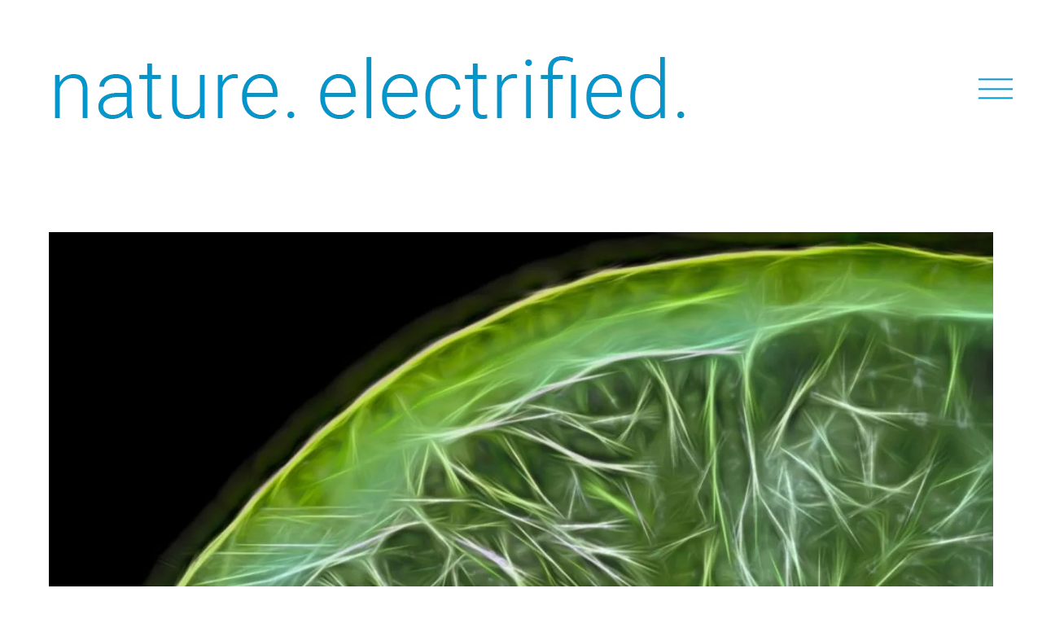

--- FILE ---
content_type: text/html;charset=UTF-8
request_url: https://nature-electrified.com/4859-2/
body_size: 14697
content:
<!--THEMIFY CACHE--><!DOCTYPE html>
<html lang="de">
<head><meta charset="UTF-8"><meta name="viewport" content="width=device-width, initial-scale=1, minimum-scale=1"><style id="tb_inline_styles" data-no-optimize="1">.tb_animation_on{overflow-x:hidden}.themify_builder .wow{visibility:hidden;animation-fill-mode:both}[data-tf-animation]{will-change:transform,opacity,visibility}.themify_builder .tf_lax_done{transition-duration:.8s;transition-timing-function:cubic-bezier(.165,.84,.44,1)}[data-sticky-active].tb_sticky_scroll_active{z-index:1}[data-sticky-active].tb_sticky_scroll_active .hide-on-stick{display:none}@media(min-width:1025px){.hide-desktop{width:0!important;height:0!important;padding:0!important;visibility:hidden!important;margin:0!important;display:table-column!important;background:0!important;content-visibility:hidden;overflow:hidden!important}}@media(min-width:769px) and (max-width:1024px){.hide-tablet_landscape{width:0!important;height:0!important;padding:0!important;visibility:hidden!important;margin:0!important;display:table-column!important;background:0!important;content-visibility:hidden;overflow:hidden!important}}@media(min-width:681px) and (max-width:768px){.hide-tablet{width:0!important;height:0!important;padding:0!important;visibility:hidden!important;margin:0!important;display:table-column!important;background:0!important;content-visibility:hidden;overflow:hidden!important}}@media(max-width:680px){.hide-mobile{width:0!important;height:0!important;padding:0!important;visibility:hidden!important;margin:0!important;display:table-column!important;background:0!important;content-visibility:hidden;overflow:hidden!important}}@media(max-width:768px){div.module-gallery-grid{--galn:var(--galt)}}@media(max-width:680px){
 .themify_map.tf_map_loaded{width:100%!important}
 .ui.builder_button,.ui.nav li a{padding:.525em 1.15em}
 .fullheight>.row_inner:not(.tb_col_count_1){min-height:0}
 div.module-gallery-grid{--galn:var(--galm);gap:8px}
 }</style><noscript><style>.themify_builder .wow,.wow .tf_lazy{visibility:visible!important}</style></noscript> <style id="tf_lazy_style" data-no-optimize="1">
 .tf_svg_lazy{
 content-visibility:auto;
 background-size:100% 25%!important;
 background-repeat:no-repeat!important;
 background-position:0 0, 0 33.4%,0 66.6%,0 100%!important;
 transition:filter .3s linear!important;
 filter:blur(25px)!important; transform:translateZ(0)
 }
 .tf_svg_lazy_loaded{
 filter:blur(0)!important
 }
 [data-lazy]:is(.module,.module_row:not(.tb_first)),.module[data-lazy] .ui,.module_row[data-lazy]:not(.tb_first):is(>.row_inner,.module_column[data-lazy],.module_subrow[data-lazy]){
 background-image:none!important
 }
 </style><noscript><style>
 .tf_svg_lazy{
 display:none!important
 }
 </style></noscript><style id="tf_lazy_common" data-no-optimize="1">
 img{
 max-width:100%;
 height:auto
 }
 :where(.tf_in_flx,.tf_flx){display:inline-flex;flex-wrap:wrap;place-items:center}
 .tf_fa,:is(em,i) tf-lottie{display:inline-block;vertical-align:middle}:is(em,i) tf-lottie{width:1.5em;height:1.5em}.tf_fa{width:1em;height:1em;stroke-width:0;stroke:currentColor;overflow:visible;fill:currentColor;pointer-events:none;text-rendering:optimizeSpeed;buffered-rendering:static}#tf_svg symbol{overflow:visible}:where(.tf_lazy){position:relative;visibility:visible;display:block;opacity:.3}.wow .tf_lazy:not(.tf_swiper-slide){visibility:hidden;opacity:1}div.tf_audio_lazy audio{visibility:hidden;height:0;display:inline}.mejs-container{visibility:visible}.tf_iframe_lazy{transition:opacity .3s ease-in-out;min-height:10px}:where(.tf_flx),.tf_swiper-wrapper{display:flex}.tf_swiper-slide{flex-shrink:0;opacity:0;width:100%;height:100%}.tf_swiper-wrapper>br,.tf_lazy.tf_swiper-wrapper .tf_lazy:after,.tf_lazy.tf_swiper-wrapper .tf_lazy:before{display:none}.tf_lazy:after,.tf_lazy:before{content:'';display:inline-block;position:absolute;width:10px!important;height:10px!important;margin:0 3px;top:50%!important;inset-inline:auto 50%!important;border-radius:100%;background-color:currentColor;visibility:visible;animation:tf-hrz-loader infinite .75s cubic-bezier(.2,.68,.18,1.08)}.tf_lazy:after{width:6px!important;height:6px!important;inset-inline:50% auto!important;margin-top:3px;animation-delay:-.4s}@keyframes tf-hrz-loader{0%,100%{transform:scale(1);opacity:1}50%{transform:scale(.1);opacity:.6}}.tf_lazy_lightbox{position:fixed;background:rgba(11,11,11,.8);color:#ccc;top:0;left:0;display:flex;align-items:center;justify-content:center;z-index:999}.tf_lazy_lightbox .tf_lazy:after,.tf_lazy_lightbox .tf_lazy:before{background:#fff}.tf_vd_lazy,tf-lottie{display:flex;flex-wrap:wrap}tf-lottie{aspect-ratio:1.777}.tf_w.tf_vd_lazy video{width:100%;height:auto;position:static;object-fit:cover}
 </style><meta name='robots' content='index, follow, max-image-preview:large, max-snippet:-1, max-video-preview:-1' /><title>limone – limette – citruslatifolia – lime – ライム - nature-electrified</title><link rel="canonical" href="https://nature-electrified.com/4859-2/" /><meta property="og:locale" content="de_DE" /><meta property="og:type" content="article" /><meta property="og:title" content="limone – limette – citruslatifolia – lime – ライム - nature-electrified" /><meta property="og:url" content="https://nature-electrified.com/4859-2/" /><meta property="og:site_name" content="nature-electrified" /><meta property="article:published_time" content="2019-12-14T05:59:00+00:00" /><meta property="og:image" content="https://nature-electrified.com/wp-content/uploads/2019/11/Limone_Lime_UKR_9963_LUCiD_cut_black-tl-NN-I-70_crop.jpg" /><meta property="og:image:width" content="1920" /><meta property="og:image:height" content="1920" /><meta property="og:image:type" content="image/jpeg" /><meta name="author" content="urban" /><meta name="twitter:card" content="summary_large_image" /><meta name="twitter:creator" content="@nature.electrified" /><meta name="twitter:label1" content="Verfasst von" /><meta name="twitter:data1" content="urban" /><script type="application/ld+json" class="yoast-schema-graph">{"@context":"https://schema.org","@graph":[{"@type":"Article","@id":"https://nature-electrified.com/4859-2/#article","isPartOf":{"@id":"https://nature-electrified.com/4859-2/"},"author":{"name":"urban","@id":"https://nature-electrified.com/#/schema/person/c911a4cdc6ffd36b36ff8e7dccbc424d"},"headline":"limone – limette – citruslatifolia – lime – ライム","datePublished":"2019-12-14T05:59:00+00:00","mainEntityOfPage":{"@id":"https://nature-electrified.com/4859-2/"},"wordCount":4,"image":{"@id":"https://nature-electrified.com/4859-2/#primaryimage"},"thumbnailUrl":"https://nature-electrified.com/wp-content/uploads/2019/11/Limone_Lime_UKR_9963_LUCiD_cut_black-tl-NN-I-70_crop.jpg","keywords":["5aday","5amTag","black","citruslatifolia","dark","eclecticshow","electrified","elektrifiziert","food","foodporn","Frucht","fruit","gesund","healthyfood","healthylifestyle","instagood","Kerne","lime","Limette","Limone","nature","nature_electrified","natureelectrified","Obst","plant_based","plantbased","round","rund","total_mygreen","ライム"],"articleSection":["food"],"inLanguage":"de"},{"@type":"WebPage","@id":"https://nature-electrified.com/4859-2/","url":"https://nature-electrified.com/4859-2/","name":"limone – limette – citruslatifolia – lime – ライム - nature-electrified","isPartOf":{"@id":"https://nature-electrified.com/#website"},"primaryImageOfPage":{"@id":"https://nature-electrified.com/4859-2/#primaryimage"},"image":{"@id":"https://nature-electrified.com/4859-2/#primaryimage"},"thumbnailUrl":"https://nature-electrified.com/wp-content/uploads/2019/11/Limone_Lime_UKR_9963_LUCiD_cut_black-tl-NN-I-70_crop.jpg","datePublished":"2019-12-14T05:59:00+00:00","author":{"@id":"https://nature-electrified.com/#/schema/person/c911a4cdc6ffd36b36ff8e7dccbc424d"},"breadcrumb":{"@id":"https://nature-electrified.com/4859-2/#breadcrumb"},"inLanguage":"de","potentialAction":[{"@type":"ReadAction","target":["https://nature-electrified.com/4859-2/"]}]},{"@type":"ImageObject","inLanguage":"de","@id":"https://nature-electrified.com/4859-2/#primaryimage","url":"https://nature-electrified.com/wp-content/uploads/2019/11/Limone_Lime_UKR_9963_LUCiD_cut_black-tl-NN-I-70_crop.jpg","contentUrl":"https://nature-electrified.com/wp-content/uploads/2019/11/Limone_Lime_UKR_9963_LUCiD_cut_black-tl-NN-I-70_crop.jpg","width":1920,"height":1920,"caption":"nature. electrified. - food"},{"@type":"BreadcrumbList","@id":"https://nature-electrified.com/4859-2/#breadcrumb","itemListElement":[{"@type":"ListItem","position":1,"name":"Startseite","item":"https://nature-electrified.com/"},{"@type":"ListItem","position":2,"name":"Beispiel-Seite","item":"https://nature-electrified.com/beispiel-seite/"},{"@type":"ListItem","position":3,"name":"limone – limette – citruslatifolia – lime – ライム"}]},{"@type":"WebSite","@id":"https://nature-electrified.com/#website","url":"https://nature-electrified.com/","name":"nature-electrified","description":"nature photography enhanced details","potentialAction":[{"@type":"SearchAction","target":{"@type":"EntryPoint","urlTemplate":"https://nature-electrified.com/?s={search_term_string}"},"query-input":{"@type":"PropertyValueSpecification","valueRequired":true,"valueName":"search_term_string"}}],"inLanguage":"de"},{"@type":"Person","@id":"https://nature-electrified.com/#/schema/person/c911a4cdc6ffd36b36ff8e7dccbc424d","name":"urban","sameAs":["https://x.com/nature.electrified"],"url":"https://nature-electrified.com/author/urban/"}]}</script><link rel="alternate" type="application/rss+xml" title="nature-electrified &raquo; Feed" href="https://nature-electrified.com/feed/" />
<link rel="alternate" type="application/rss+xml" title="nature-electrified &raquo; Kommentar-Feed" href="https://nature-electrified.com/comments/feed/" />
<link rel="alternate" title="oEmbed (JSON)" type="application/json+oembed" href="https://nature-electrified.com/wp-json/oembed/1.0/embed?url=https%3A%2F%2Fnature-electrified.com%2F4859-2%2F" />
<link rel="alternate" title="oEmbed (XML)" type="text/xml+oembed" href="https://nature-electrified.com/wp-json/oembed/1.0/embed?url=https%3A%2F%2Fnature-electrified.com%2F4859-2%2F&#038;format=xml" />
<style id='wp-img-auto-sizes-contain-inline-css'>
img:is([sizes=auto i],[sizes^="auto," i]){contain-intrinsic-size:3000px 1500px}
/*# sourceURL=wp-img-auto-sizes-contain-inline-css */
</style>
<style id='global-styles-inline-css'>
:root{--wp--preset--aspect-ratio--square: 1;--wp--preset--aspect-ratio--4-3: 4/3;--wp--preset--aspect-ratio--3-4: 3/4;--wp--preset--aspect-ratio--3-2: 3/2;--wp--preset--aspect-ratio--2-3: 2/3;--wp--preset--aspect-ratio--16-9: 16/9;--wp--preset--aspect-ratio--9-16: 9/16;--wp--preset--color--black: #000000;--wp--preset--color--cyan-bluish-gray: #abb8c3;--wp--preset--color--white: #ffffff;--wp--preset--color--pale-pink: #f78da7;--wp--preset--color--vivid-red: #cf2e2e;--wp--preset--color--luminous-vivid-orange: #ff6900;--wp--preset--color--luminous-vivid-amber: #fcb900;--wp--preset--color--light-green-cyan: #7bdcb5;--wp--preset--color--vivid-green-cyan: #00d084;--wp--preset--color--pale-cyan-blue: #8ed1fc;--wp--preset--color--vivid-cyan-blue: #0693e3;--wp--preset--color--vivid-purple: #9b51e0;--wp--preset--gradient--vivid-cyan-blue-to-vivid-purple: linear-gradient(135deg,rgb(6,147,227) 0%,rgb(155,81,224) 100%);--wp--preset--gradient--light-green-cyan-to-vivid-green-cyan: linear-gradient(135deg,rgb(122,220,180) 0%,rgb(0,208,130) 100%);--wp--preset--gradient--luminous-vivid-amber-to-luminous-vivid-orange: linear-gradient(135deg,rgb(252,185,0) 0%,rgb(255,105,0) 100%);--wp--preset--gradient--luminous-vivid-orange-to-vivid-red: linear-gradient(135deg,rgb(255,105,0) 0%,rgb(207,46,46) 100%);--wp--preset--gradient--very-light-gray-to-cyan-bluish-gray: linear-gradient(135deg,rgb(238,238,238) 0%,rgb(169,184,195) 100%);--wp--preset--gradient--cool-to-warm-spectrum: linear-gradient(135deg,rgb(74,234,220) 0%,rgb(151,120,209) 20%,rgb(207,42,186) 40%,rgb(238,44,130) 60%,rgb(251,105,98) 80%,rgb(254,248,76) 100%);--wp--preset--gradient--blush-light-purple: linear-gradient(135deg,rgb(255,206,236) 0%,rgb(152,150,240) 100%);--wp--preset--gradient--blush-bordeaux: linear-gradient(135deg,rgb(254,205,165) 0%,rgb(254,45,45) 50%,rgb(107,0,62) 100%);--wp--preset--gradient--luminous-dusk: linear-gradient(135deg,rgb(255,203,112) 0%,rgb(199,81,192) 50%,rgb(65,88,208) 100%);--wp--preset--gradient--pale-ocean: linear-gradient(135deg,rgb(255,245,203) 0%,rgb(182,227,212) 50%,rgb(51,167,181) 100%);--wp--preset--gradient--electric-grass: linear-gradient(135deg,rgb(202,248,128) 0%,rgb(113,206,126) 100%);--wp--preset--gradient--midnight: linear-gradient(135deg,rgb(2,3,129) 0%,rgb(40,116,252) 100%);--wp--preset--font-size--small: 13px;--wp--preset--font-size--medium: clamp(14px, 0.875rem + ((1vw - 3.2px) * 0.469), 20px);--wp--preset--font-size--large: clamp(22.041px, 1.378rem + ((1vw - 3.2px) * 1.091), 36px);--wp--preset--font-size--x-large: clamp(25.014px, 1.563rem + ((1vw - 3.2px) * 1.327), 42px);--wp--preset--font-family--system-font: -apple-system,BlinkMacSystemFont,"Segoe UI",Roboto,Oxygen-Sans,Ubuntu,Cantarell,"Helvetica Neue",sans-serif;--wp--preset--spacing--20: 0.44rem;--wp--preset--spacing--30: 0.67rem;--wp--preset--spacing--40: 1rem;--wp--preset--spacing--50: 1.5rem;--wp--preset--spacing--60: 2.25rem;--wp--preset--spacing--70: 3.38rem;--wp--preset--spacing--80: 5.06rem;--wp--preset--shadow--natural: 6px 6px 9px rgba(0, 0, 0, 0.2);--wp--preset--shadow--deep: 12px 12px 50px rgba(0, 0, 0, 0.4);--wp--preset--shadow--sharp: 6px 6px 0px rgba(0, 0, 0, 0.2);--wp--preset--shadow--outlined: 6px 6px 0px -3px rgb(255, 255, 255), 6px 6px rgb(0, 0, 0);--wp--preset--shadow--crisp: 6px 6px 0px rgb(0, 0, 0);}:where(body) { margin: 0; }.wp-site-blocks > .alignleft { float: left; margin-right: 2em; }.wp-site-blocks > .alignright { float: right; margin-left: 2em; }.wp-site-blocks > .aligncenter { justify-content: center; margin-left: auto; margin-right: auto; }:where(.wp-site-blocks) > * { margin-block-start: 24px; margin-block-end: 0; }:where(.wp-site-blocks) > :first-child { margin-block-start: 0; }:where(.wp-site-blocks) > :last-child { margin-block-end: 0; }:root { --wp--style--block-gap: 24px; }:root :where(.is-layout-flow) > :first-child{margin-block-start: 0;}:root :where(.is-layout-flow) > :last-child{margin-block-end: 0;}:root :where(.is-layout-flow) > *{margin-block-start: 24px;margin-block-end: 0;}:root :where(.is-layout-constrained) > :first-child{margin-block-start: 0;}:root :where(.is-layout-constrained) > :last-child{margin-block-end: 0;}:root :where(.is-layout-constrained) > *{margin-block-start: 24px;margin-block-end: 0;}:root :where(.is-layout-flex){gap: 24px;}:root :where(.is-layout-grid){gap: 24px;}.is-layout-flow > .alignleft{float: left;margin-inline-start: 0;margin-inline-end: 2em;}.is-layout-flow > .alignright{float: right;margin-inline-start: 2em;margin-inline-end: 0;}.is-layout-flow > .aligncenter{margin-left: auto !important;margin-right: auto !important;}.is-layout-constrained > .alignleft{float: left;margin-inline-start: 0;margin-inline-end: 2em;}.is-layout-constrained > .alignright{float: right;margin-inline-start: 2em;margin-inline-end: 0;}.is-layout-constrained > .aligncenter{margin-left: auto !important;margin-right: auto !important;}.is-layout-constrained > :where(:not(.alignleft):not(.alignright):not(.alignfull)){margin-left: auto !important;margin-right: auto !important;}body .is-layout-flex{display: flex;}.is-layout-flex{flex-wrap: wrap;align-items: center;}.is-layout-flex > :is(*, div){margin: 0;}body .is-layout-grid{display: grid;}.is-layout-grid > :is(*, div){margin: 0;}body{font-family: var(--wp--preset--font-family--system-font);font-size: var(--wp--preset--font-size--medium);line-height: 1.6;padding-top: 0px;padding-right: 0px;padding-bottom: 0px;padding-left: 0px;}a:where(:not(.wp-element-button)){text-decoration: underline;}:root :where(.wp-element-button, .wp-block-button__link){background-color: #32373c;border-width: 0;color: #fff;font-family: inherit;font-size: inherit;font-style: inherit;font-weight: inherit;letter-spacing: inherit;line-height: inherit;padding-top: calc(0.667em + 2px);padding-right: calc(1.333em + 2px);padding-bottom: calc(0.667em + 2px);padding-left: calc(1.333em + 2px);text-decoration: none;text-transform: inherit;}.has-black-color{color: var(--wp--preset--color--black) !important;}.has-cyan-bluish-gray-color{color: var(--wp--preset--color--cyan-bluish-gray) !important;}.has-white-color{color: var(--wp--preset--color--white) !important;}.has-pale-pink-color{color: var(--wp--preset--color--pale-pink) !important;}.has-vivid-red-color{color: var(--wp--preset--color--vivid-red) !important;}.has-luminous-vivid-orange-color{color: var(--wp--preset--color--luminous-vivid-orange) !important;}.has-luminous-vivid-amber-color{color: var(--wp--preset--color--luminous-vivid-amber) !important;}.has-light-green-cyan-color{color: var(--wp--preset--color--light-green-cyan) !important;}.has-vivid-green-cyan-color{color: var(--wp--preset--color--vivid-green-cyan) !important;}.has-pale-cyan-blue-color{color: var(--wp--preset--color--pale-cyan-blue) !important;}.has-vivid-cyan-blue-color{color: var(--wp--preset--color--vivid-cyan-blue) !important;}.has-vivid-purple-color{color: var(--wp--preset--color--vivid-purple) !important;}.has-black-background-color{background-color: var(--wp--preset--color--black) !important;}.has-cyan-bluish-gray-background-color{background-color: var(--wp--preset--color--cyan-bluish-gray) !important;}.has-white-background-color{background-color: var(--wp--preset--color--white) !important;}.has-pale-pink-background-color{background-color: var(--wp--preset--color--pale-pink) !important;}.has-vivid-red-background-color{background-color: var(--wp--preset--color--vivid-red) !important;}.has-luminous-vivid-orange-background-color{background-color: var(--wp--preset--color--luminous-vivid-orange) !important;}.has-luminous-vivid-amber-background-color{background-color: var(--wp--preset--color--luminous-vivid-amber) !important;}.has-light-green-cyan-background-color{background-color: var(--wp--preset--color--light-green-cyan) !important;}.has-vivid-green-cyan-background-color{background-color: var(--wp--preset--color--vivid-green-cyan) !important;}.has-pale-cyan-blue-background-color{background-color: var(--wp--preset--color--pale-cyan-blue) !important;}.has-vivid-cyan-blue-background-color{background-color: var(--wp--preset--color--vivid-cyan-blue) !important;}.has-vivid-purple-background-color{background-color: var(--wp--preset--color--vivid-purple) !important;}.has-black-border-color{border-color: var(--wp--preset--color--black) !important;}.has-cyan-bluish-gray-border-color{border-color: var(--wp--preset--color--cyan-bluish-gray) !important;}.has-white-border-color{border-color: var(--wp--preset--color--white) !important;}.has-pale-pink-border-color{border-color: var(--wp--preset--color--pale-pink) !important;}.has-vivid-red-border-color{border-color: var(--wp--preset--color--vivid-red) !important;}.has-luminous-vivid-orange-border-color{border-color: var(--wp--preset--color--luminous-vivid-orange) !important;}.has-luminous-vivid-amber-border-color{border-color: var(--wp--preset--color--luminous-vivid-amber) !important;}.has-light-green-cyan-border-color{border-color: var(--wp--preset--color--light-green-cyan) !important;}.has-vivid-green-cyan-border-color{border-color: var(--wp--preset--color--vivid-green-cyan) !important;}.has-pale-cyan-blue-border-color{border-color: var(--wp--preset--color--pale-cyan-blue) !important;}.has-vivid-cyan-blue-border-color{border-color: var(--wp--preset--color--vivid-cyan-blue) !important;}.has-vivid-purple-border-color{border-color: var(--wp--preset--color--vivid-purple) !important;}.has-vivid-cyan-blue-to-vivid-purple-gradient-background{background: var(--wp--preset--gradient--vivid-cyan-blue-to-vivid-purple) !important;}.has-light-green-cyan-to-vivid-green-cyan-gradient-background{background: var(--wp--preset--gradient--light-green-cyan-to-vivid-green-cyan) !important;}.has-luminous-vivid-amber-to-luminous-vivid-orange-gradient-background{background: var(--wp--preset--gradient--luminous-vivid-amber-to-luminous-vivid-orange) !important;}.has-luminous-vivid-orange-to-vivid-red-gradient-background{background: var(--wp--preset--gradient--luminous-vivid-orange-to-vivid-red) !important;}.has-very-light-gray-to-cyan-bluish-gray-gradient-background{background: var(--wp--preset--gradient--very-light-gray-to-cyan-bluish-gray) !important;}.has-cool-to-warm-spectrum-gradient-background{background: var(--wp--preset--gradient--cool-to-warm-spectrum) !important;}.has-blush-light-purple-gradient-background{background: var(--wp--preset--gradient--blush-light-purple) !important;}.has-blush-bordeaux-gradient-background{background: var(--wp--preset--gradient--blush-bordeaux) !important;}.has-luminous-dusk-gradient-background{background: var(--wp--preset--gradient--luminous-dusk) !important;}.has-pale-ocean-gradient-background{background: var(--wp--preset--gradient--pale-ocean) !important;}.has-electric-grass-gradient-background{background: var(--wp--preset--gradient--electric-grass) !important;}.has-midnight-gradient-background{background: var(--wp--preset--gradient--midnight) !important;}.has-small-font-size{font-size: var(--wp--preset--font-size--small) !important;}.has-medium-font-size{font-size: var(--wp--preset--font-size--medium) !important;}.has-large-font-size{font-size: var(--wp--preset--font-size--large) !important;}.has-x-large-font-size{font-size: var(--wp--preset--font-size--x-large) !important;}.has-system-font-font-family{font-family: var(--wp--preset--font-family--system-font) !important;}
:root :where(.wp-block-pullquote){font-size: clamp(0.984em, 0.984rem + ((1vw - 0.2em) * 0.645), 1.5em);line-height: 1.6;}
/*# sourceURL=global-styles-inline-css */
</style>
<link rel="preload" href="https://nature-electrified.com/wp-content/plugins/contact-form-7/includes/css/styles.css?ver=6.1.4" as="style"><link rel='stylesheet' id='contact-form-7-css' href='https://nature-electrified.com/wp-content/plugins/contact-form-7/includes/css/styles.css?ver=6.1.4' media='all' />
<link rel="preload" href="https://nature-electrified.com/wp-content/cache/borlabs-cookie/1/borlabs-cookie-1-de.css?ver=3.3.23-38" as="style"><link rel='stylesheet' id='borlabs-cookie-custom-css' href='https://nature-electrified.com/wp-content/cache/borlabs-cookie/1/borlabs-cookie-1-de.css?ver=3.3.23-38' media='all' />
<script defer="defer" src="https://nature-electrified.com/wp-includes/js/jquery/jquery.min.js?ver=3.7.1" id="jquery-core-js"></script>
<script defer="defer" src="https://nature-electrified.com/wp-includes/js/jquery/jquery-migrate.min.js?ver=3.4.1" id="jquery-migrate-js"></script>
<script data-no-optimize="1" data-no-minify="1" data-cfasync="false" defer="defer" src="https://nature-electrified.com/wp-content/cache/borlabs-cookie/1/borlabs-cookie-config-de.json.js?ver=3.3.23-41" id="borlabs-cookie-config-js"></script>
<link rel="https://api.w.org/" href="https://nature-electrified.com/wp-json/" /><link rel="alternate" title="JSON" type="application/json" href="https://nature-electrified.com/wp-json/wp/v2/posts/4859" /><link rel="EditURI" type="application/rsd+xml" title="RSD" href="https://nature-electrified.com/xmlrpc.php?rsd" />
<meta name="generator" content="WordPress 6.9" />
<link rel='shortlink' href='https://nature-electrified.com/?p=4859' />
<meta name="referrer" content="no-referrer"><style>@keyframes themifyAnimatedBG{
 0%{background-color:#33baab}100%{background-color:#e33b9e}50%{background-color:#4961d7}33.3%{background-color:#2ea85c}25%{background-color:#2bb8ed}20%{background-color:#dd5135}
 }
 .module_row.animated-bg{
 animation:themifyAnimatedBG 30000ms infinite alternate
 }</style><script> window.brlbsWpStatisticsDOMContentLoadedHasAlreadyFired = false;
 document.addEventListener("DOMContentLoaded", function () {
 window.brlbsWpStatisticsDOMContentLoadedHasAlreadyFired = true;
 });</script><link rel="prefetch" href="https://nature-electrified.com/wp-content/themes/themify-ultra/js/themify-script.js?ver=8.0.8" as="script" fetchpriority="low"><link rel="prefetch" href="https://nature-electrified.com/wp-content/themes/themify-ultra/themify/js/modules/themify-sidemenu.js?ver=8.2.0" as="script" fetchpriority="low"><link rel="preload" href="https://nature-electrified.com/wp-content/uploads/2019/02/nature-electrified_wortmarke500.png" as="image"><link rel="preload" fetchpriority="high" href="https://nature-electrified.com/wp-content/uploads/themify-concate/2601557842/themify-3095346586.css" as="style"><link fetchpriority="high" id="themify_concate-css" rel="stylesheet" href="https://nature-electrified.com/wp-content/uploads/themify-concate/2601557842/themify-3095346586.css"></head>
<body data-rsssl=1 class="wp-singular post-template-default single single-post postid-4859 single-format-standard wp-theme-themify-ultra skin-photography sidebar-none default_width no-home tb_animation_on ready-view header-overlay fixed-header-enabled footer-left-col tagline-off search-off footer-menu-navigation-off single-classic-layout sidemenu-active">
<a class="screen-reader-text skip-to-content" href="#content">Skip to content</a><svg id="tf_svg" style="display:none"><defs><symbol id="tf-fab-instagram" viewBox="0 0 32 32"><path d="M14 8.81q3 0 5.1 2.1t2.09 5.1-2.1 5.08T14 23.2t-5.1-2.1T6.82 16t2.1-5.1T14 8.82zm0 11.88q1.94 0 3.31-1.38T18.7 16t-1.38-3.31T14 11.3t-3.31 1.38T9.3 16t1.38 3.31T14 20.7zM23.13 8.5q0 .69-.47 1.19t-1.16.5-1.19-.5-.5-1.19.5-1.16 1.19-.46 1.16.46.46 1.16zm4.8 1.75Q28 11.94 28 16t-.06 5.75q-.19 3.81-2.28 5.9t-5.9 2.23Q18.05 30 14 30t-5.75-.13q-3.81-.18-5.87-2.25-.82-.75-1.32-1.75t-.72-1.93-.21-2.2Q0 20.07 0 16t.13-5.81Q.3 6.44 2.38 4.37q2.06-2.12 5.87-2.31Q9.94 2 14 2t5.75.06q3.81.19 5.9 2.28t2.29 5.9zm-3 14q.2-.5.32-1.28t.19-1.88.06-1.78V12.7l-.06-1.78-.19-1.88-.31-1.28q-.75-1.94-2.69-2.69-.5-.18-1.28-.31t-1.88-.19-1.75-.06H10.7l-1.78.06-1.88.19-1.28.31q-1.94.75-2.69 2.7-.18.5-.31 1.27t-.19 1.88-.06 1.75v6l.03 1.53.1 1.6.18 1.34.25 1.12q.82 1.94 2.69 2.69.5.19 1.28.31t1.88.19 1.75.06h6.65l1.78-.06 1.88-.19 1.28-.31q1.94-.81 2.69-2.69z"/></symbol></defs></svg><script> </script><div id="pagewrap" class="tf_box hfeed site"><div id="headerwrap" class=' tf_box'> <div class="header-icons tf_hide"><a id="menu-icon" class="tf_inline_b tf_text_dec" href="#mobile-menu" aria-label="Menu"><span class="menu-icon-inner tf_inline_b tf_vmiddle tf_overflow"></span><span class="screen-reader-text">Menu</span></a> </div><header id="header" class="tf_box pagewidth tf_clearfix" itemscope="itemscope" itemtype="https://schema.org/WPHeader"><div class="header-bar tf_box"> <div id="site-logo"><a href="https://nature-electrified.com" title="nature-electrified"><img src="https://nature-electrified.com/wp-content/uploads/2019/02/nature-electrified_wortmarke500.png" alt="nature-electrified" class="site-logo-image" data-tf-not-load="1" fetchpriority="high"></a></div></div><div id="mobile-menu" class="sidemenu sidemenu-off tf_scrollbar"> <div class="overlay-menu-sticky"><div class="overlay-menu-sticky-inner"><div class="navbar-wrapper tf_clearfix"><div class="social-widget tf_inline_b tf_vmiddle"><div id="themify-social-links-1004" class="widget themify-social-links"><ul class="social-links horizontal"><li class="social-link-item instagram font-icon icon-medium"><a href="https://www.instagram.com/nature.electrified/" aria-label="instagram" ><em><svg aria-label="Instagram" class="tf_fa tf-fab-instagram" role="img"><use href="#tf-fab-instagram"></use></svg></em> </a></li></ul></div> </div><nav id="main-nav-wrap" itemscope="itemscope" itemtype="https://schema.org/SiteNavigationElement"><ul id="main-nav" class="main-nav tf_clearfix tf_box"><li id="menu-item-9" class="menu-item-page-5 menu-item menu-item-type-post_type menu-item-object-page menu-item-home menu-item-9"><a href="https://nature-electrified.com/">home</a> </li>
<li id="menu-item-240" class="menu-item-category-7 menu-item menu-item-type-taxonomy menu-item-object-category mega-link menu-item-240" data-termid="7" data-tax="category"><a href="https://nature-electrified.com/category/flora/">flora</a> </li>
<li id="menu-item-239" class="menu-item-category-6 menu-item menu-item-type-taxonomy menu-item-object-category mega-link menu-item-239" data-termid="6" data-tax="category"><a href="https://nature-electrified.com/category/fauna/">fauna</a> </li>
<li id="menu-item-2692" class="menu-item-category-362 menu-item menu-item-type-taxonomy menu-item-object-category current-post-ancestor current-menu-parent current-post-parent mega-link menu-item-2692" data-termid="362" data-tax="category"><a href="https://nature-electrified.com/category/food/">food</a> </li>
<li id="menu-item-241" class="menu-item-category-5 menu-item menu-item-type-taxonomy menu-item-object-category mega-link menu-item-241" data-termid="5" data-tax="category"><a href="https://nature-electrified.com/category/friends/">friends</a> </li>
<li id="menu-item-9447" class="menu-item-page-9439 menu-item menu-item-type-post_type menu-item-object-page menu-item-9447"><a href="https://nature-electrified.com/shop-electrify-your-home/">shop – electrify your home</a> </li>
<li id="menu-item-8900" class="menu-item-custom-8900 menu-item menu-item-type-custom menu-item-object-custom menu-item-8900"><a href="https://nature-electrified.com/wp-content/uploads/2020/12/nature-electrified_Pricelist.pdf">price list PDF</a> </li>
<li id="menu-item-325" class="menu-item-page-318 menu-item menu-item-type-post_type menu-item-object-page menu-item-325"><a href="https://nature-electrified.com/cooperation/">cooperation</a> </li>
<li id="menu-item-15" class="menu-item-page-8 menu-item menu-item-type-post_type menu-item-object-page menu-item-15"><a href="https://nature-electrified.com/contact/">contact</a> </li>
</ul></nav> </div><a id="menu-icon-close" aria-label="Close menu" class="tf_close tf_hide" href="#"><span class="screen-reader-text">Close Menu</span></a> </div> </div></div></header> </div><div id="body" class="tf_box tf_clear tf_mw tf_clearfix"><div id="layout" class="pagewidth tf_box tf_clearfix"><main id="content" class="tf_box tf_clearfix"><article id="post-4859" class="post tf_clearfix post-4859 type-post status-publish format-standard has-post-thumbnail hentry category-food tag-5aday tag-5amtag tag-black tag-citruslatifolia tag-dark tag-eclecticshow tag-electrified tag-elektrifiziert tag-food tag-foodporn tag-frucht tag-fruit tag-gesund tag-healthyfood tag-healthylifestyle tag-instagood tag-kerne tag-lime tag-limette tag-limone tag-nature tag-nature_electrified tag-natureelectrified tag-obst tag-plant_based tag-plantbased tag-round tag-rund tag-total_mygreen tag-564 has-post-title no-post-date has-post-category has-post-tag has-post-comment has-post-author "><figure class="post-image tf_clearfix"><a href="https://nature-electrified.com/4859-2/"><img data-tf-not-load="1" decoding="async" src="https://nature-electrified.com/wp-content/uploads/2019/11/Limone_Lime_UKR_9963_LUCiD_cut_black-tl-NN-I-70_crop-1024x1024-1400x1400.jpg" width="1400" height="1400" class="wp-post-image wp-image-4915" title="nature. electrified. - food - Limone - Lime" alt="nature. electrified. - food" srcset="https://nature-electrified.com/wp-content/uploads/2019/11/Limone_Lime_UKR_9963_LUCiD_cut_black-tl-NN-I-70_crop-1024x1024-1400x1400.jpg 1400w, https://nature-electrified.com/wp-content/uploads/2019/11/Limone_Lime_UKR_9963_LUCiD_cut_black-tl-NN-I-70_crop-600x600.jpg 600w, https://nature-electrified.com/wp-content/uploads/2019/11/Limone_Lime_UKR_9963_LUCiD_cut_black-tl-NN-I-70_crop-1024x1024.jpg 1024w, https://nature-electrified.com/wp-content/uploads/2019/11/Limone_Lime_UKR_9963_LUCiD_cut_black-tl-NN-I-70_crop-1024x1024-300x300.jpg 300w, https://nature-electrified.com/wp-content/uploads/2019/11/Limone_Lime_UKR_9963_LUCiD_cut_black-tl-NN-I-70_crop-768x768.jpg 768w, https://nature-electrified.com/wp-content/uploads/2019/11/Limone_Lime_UKR_9963_LUCiD_cut_black-tl-NN-I-70_crop-1536x1536.jpg 1536w, https://nature-electrified.com/wp-content/uploads/2019/11/Limone_Lime_UKR_9963_LUCiD_cut_black-tl-NN-I-70_crop.jpg 1920w" sizes="(max-width: 1400px) 100vw, 1400px" /> </a></figure><div class="post-content"><div class="post-content-inner"><h1 class="post-title entry-title">limone – limette – citruslatifolia – lime – ライム</h1> <div class="entry-content"><div id="themify_builder_content-4859" data-postid="4859" class="themify_builder_content themify_builder_content-4859 themify_builder tf_clear"></div></div></div></div></article><div class="post-nav tf_box tf_clearfix"><span class="prev tf_box"><a href="https://nature-electrified.com/4854-2/" rel="prev"><span class="arrow"></span> karambole – sternfrucht – averrhoa carambola – star fruit – アヴェロア・カランボラ</a></span><span class="next tf_box"><a href="https://nature-electrified.com/4892-2/" rel="next"><span class="arrow"></span> happy electrified birthday! – einhorn – unicornis – monókeros – unicorn – ユニコーン</a></span></div><div class="related-posts tf_clearfix"><h3 class="related-title">Related Posts</h3><article class="post type-post tf_clearfix"> <figure class="post-image tf_clearfix"><a href="https://nature-electrified.com/blank-278/"><img loading="lazy" decoding="async" src="https://nature-electrified.com/wp-content/uploads/2019/12/UKRO3046_LUCiD_cut_black-tl-FS-80_crop-e1575457850448-1024x1024-300x300.jpg" width="300" height="300" class="wp-post-image wp-image-5057" title="nature. electrified. - food - champignon – zweisporiger egerling – agaricus – mushroom – キノコ" alt="nature. electrified. - food" srcset="https://nature-electrified.com/wp-content/uploads/2019/12/UKRO3046_LUCiD_cut_black-tl-FS-80_crop-e1575457850448-1024x1024-300x300.jpg 300w, https://nature-electrified.com/wp-content/uploads/2019/12/UKRO3046_LUCiD_cut_black-tl-FS-80_crop-e1575457850448-600x600.jpg 600w, https://nature-electrified.com/wp-content/uploads/2019/12/UKRO3046_LUCiD_cut_black-tl-FS-80_crop-e1575457850448-1024x1024.jpg 1024w, https://nature-electrified.com/wp-content/uploads/2019/12/UKRO3046_LUCiD_cut_black-tl-FS-80_crop-e1575457850448-768x768.jpg 768w, https://nature-electrified.com/wp-content/uploads/2019/12/UKRO3046_LUCiD_cut_black-tl-FS-80_crop-e1575457850448-1536x1536.jpg 1536w, https://nature-electrified.com/wp-content/uploads/2019/12/UKRO3046_LUCiD_cut_black-tl-FS-80_crop-e1575457850448-1024x1024-1400x1400.jpg 1400w, https://nature-electrified.com/wp-content/uploads/2019/12/UKRO3046_LUCiD_cut_black-tl-FS-80_crop-e1575457850448-1024x1024-50x50.jpg 50w, https://nature-electrified.com/wp-content/uploads/2019/12/UKRO3046_LUCiD_cut_black-tl-FS-80_crop-e1575457850448.jpg 1920w" sizes="(max-width: 300px) 100vw, 300px" /> </a></figure><div class="post-content"><p class="post-meta"><span class="post-category"><a href="https://nature-electrified.com/category/food/" rel="tag" class="term-food">food</a></span> </p><h4 class="post-title entry-title"><a href="https://nature-electrified.com/blank-278/">champignon – zweisporiger egerling – agaricus – mushroom – キノコ</a></h4> <div class="entry-content"></div></div></article><article class="post type-post tf_clearfix"> <figure class="post-image tf_clearfix"><a href="https://nature-electrified.com/blank-272/"><img loading="lazy" decoding="async" src="https://nature-electrified.com/wp-content/uploads/2021/02/Orange_UKRO2765_LUCiD-tl-NN-I-80-sharpen_L4-1024x1024-300x300.jpg" width="300" height="300" class="wp-post-image wp-image-8989" title="nature. electrified. - food - orange – citrus sinensis – オレンジ" alt="nature. electrified. - food" srcset="https://nature-electrified.com/wp-content/uploads/2021/02/Orange_UKRO2765_LUCiD-tl-NN-I-80-sharpen_L4-1024x1024-300x300.jpg 300w, https://nature-electrified.com/wp-content/uploads/2021/02/Orange_UKRO2765_LUCiD-tl-NN-I-80-sharpen_L4-600x600.jpg 600w, https://nature-electrified.com/wp-content/uploads/2021/02/Orange_UKRO2765_LUCiD-tl-NN-I-80-sharpen_L4-1024x1024.jpg 1024w, https://nature-electrified.com/wp-content/uploads/2021/02/Orange_UKRO2765_LUCiD-tl-NN-I-80-sharpen_L4-768x768.jpg 768w, https://nature-electrified.com/wp-content/uploads/2021/02/Orange_UKRO2765_LUCiD-tl-NN-I-80-sharpen_L4-1024x1024-1400x1400.jpg 1400w, https://nature-electrified.com/wp-content/uploads/2021/02/Orange_UKRO2765_LUCiD-tl-NN-I-80-sharpen_L4.jpg 1280w" sizes="(max-width: 300px) 100vw, 300px" /> </a></figure><div class="post-content"><p class="post-meta"><span class="post-category"><a href="https://nature-electrified.com/category/food/" rel="tag" class="term-food">food</a></span> </p><h4 class="post-title entry-title"><a href="https://nature-electrified.com/blank-272/">orange – citrus sinensis – オレンジ</a></h4> <div class="entry-content"></div></div></article><article class="post type-post tf_clearfix"> <figure class="post-image tf_clearfix"><a href="https://nature-electrified.com/blank-269/"><img loading="lazy" decoding="async" src="https://nature-electrified.com/wp-content/uploads/2019/12/UKRO3067_LUCiD_cut_black-tl-NN-II-80_AES-30_crop-1024x1024-300x300.jpg" width="300" height="300" class="wp-post-image wp-image-5078" title="nature. electrified. - food - Erdbeere – Fragaria – Strawberry – イチゴ" alt="nature. electrified. - food" srcset="https://nature-electrified.com/wp-content/uploads/2019/12/UKRO3067_LUCiD_cut_black-tl-NN-II-80_AES-30_crop-1024x1024-300x300.jpg 300w, https://nature-electrified.com/wp-content/uploads/2019/12/UKRO3067_LUCiD_cut_black-tl-NN-II-80_AES-30_crop-600x600.jpg 600w, https://nature-electrified.com/wp-content/uploads/2019/12/UKRO3067_LUCiD_cut_black-tl-NN-II-80_AES-30_crop-1024x1024.jpg 1024w, https://nature-electrified.com/wp-content/uploads/2019/12/UKRO3067_LUCiD_cut_black-tl-NN-II-80_AES-30_crop-768x768.jpg 768w, https://nature-electrified.com/wp-content/uploads/2019/12/UKRO3067_LUCiD_cut_black-tl-NN-II-80_AES-30_crop-1536x1536.jpg 1536w, https://nature-electrified.com/wp-content/uploads/2019/12/UKRO3067_LUCiD_cut_black-tl-NN-II-80_AES-30_crop-1024x1024-1400x1400.jpg 1400w, https://nature-electrified.com/wp-content/uploads/2019/12/UKRO3067_LUCiD_cut_black-tl-NN-II-80_AES-30_crop.jpg 1920w" sizes="(max-width: 300px) 100vw, 300px" /> </a></figure><div class="post-content"><p class="post-meta"><span class="post-category"><a href="https://nature-electrified.com/category/food/" rel="tag" class="term-food">food</a></span> </p><h4 class="post-title entry-title"><a href="https://nature-electrified.com/blank-269/">erdbeere – fragaria – strawberry – イチゴ</a></h4> <div class="entry-content"></div></div></article><article class="post type-post tf_clearfix"> <figure class="post-image tf_clearfix"><a href="https://nature-electrified.com/blank-266/"><img loading="lazy" decoding="async" src="https://nature-electrified.com/wp-content/uploads/2021/07/slicing-apple-3.0-by-pj_vanf-is-licensed-under-CC-BY-2.0_LUCiD-tl-NN-I-70_AES-40_crop_1024-300x300.png" width="300" height="300" class="wp-post-image wp-image-9754" title="nature. electrified. - food - apfel – malus domestica – apple – 林檎" alt="nature. electrified. - food" srcset="https://nature-electrified.com/wp-content/uploads/2021/07/slicing-apple-3.0-by-pj_vanf-is-licensed-under-CC-BY-2.0_LUCiD-tl-NN-I-70_AES-40_crop_1024-300x300.png 300w, https://nature-electrified.com/wp-content/uploads/2021/07/slicing-apple-3.0-by-pj_vanf-is-licensed-under-CC-BY-2.0_LUCiD-tl-NN-I-70_AES-40_crop_1024-600x600.png 600w, https://nature-electrified.com/wp-content/uploads/2021/07/slicing-apple-3.0-by-pj_vanf-is-licensed-under-CC-BY-2.0_LUCiD-tl-NN-I-70_AES-40_crop_1024-1400x1400.png 1400w, https://nature-electrified.com/wp-content/uploads/2021/07/slicing-apple-3.0-by-pj_vanf-is-licensed-under-CC-BY-2.0_LUCiD-tl-NN-I-70_AES-40_crop_1024.png 680w" sizes="(max-width: 300px) 100vw, 300px" /> </a></figure><div class="post-content"><p class="post-meta"><span class="post-category"><a href="https://nature-electrified.com/category/food/" rel="tag" class="term-food">food</a></span> </p><h4 class="post-title entry-title"><a href="https://nature-electrified.com/blank-266/">apfel – malus domestica – apple – 林檎</a></h4> <div class="entry-content"></div></div></article></div></main> </div></div>
<div id="footerwrap" class="tf_box tf_clear tf_scrollbar "><footer id="footer" class="tf_box pagewidth tf_scrollbar tf_rel tf_clearfix" itemscope="itemscope" itemtype="https://schema.org/WPFooter"><div class="back-top tf_textc tf_clearfix back-top-float back-top-hide"><div class="arrow-up"><a aria-label="Back to top" href="#header"><span class="screen-reader-text">Back To Top</span></a></div></div><div class="main-col first tf_clearfix"><div class="footer-left-wrap first"><div class="social-widget tf_inline_b tf_vmiddle"><div id="themify-social-links-1005" class="widget themify-social-links"><strong class="widgettitle">nature. electrified. on Instagram</strong><ul class="social-links horizontal"><li class="social-link-item instagram font-icon icon-medium"><a href="https://www.instagram.com/nature.electrified/" aria-label="instagram" target="_blank" rel="noopener"><em><svg aria-label="Instagram" class="tf_fa tf-fab-instagram" role="img"><use href="#tf-fab-instagram"></use></svg></em> </a></li></ul></div></div></div><div class="footer-right-wrap"><div class="footer-text tf_clear tf_clearfix"><div class="footer-text-inner"><div class="one"><p><a href="Impressum">Impressum/Imprint<a> | <a href="Datenschutzerklaerung"> Datenschutz/Data Protection <a></p></div><div class="two"><!DOCTYPE html><html><body data-rsssl=1><p>&copy; <span id="CopyrightYear"></span> nature. electrified.</p><script> //dem Span-Element mit der Id "CopyrightYear" das aktuelle Jahr zuweisen...
 document.getElementById("CopyrightYear").innerText = new Date().getFullYear();</script></body></html> </div></div></div></div></div><div class="section-col tf_clearfix"><div class="footer-widgets-wrap"><div class="footer-widgets tf_clearfix"><div class="col4-2 first tf_box tf_float"><div id="nav_menu-2" class="widget widget_nav_menu"><h4 class="widgettitle">Menu</h4><div class="menu-main-nav-container"><ul id="menu-main-nav" class="menu"><li class="menu-item menu-item-type-post_type menu-item-object-page menu-item-home menu-item-9"><a href="https://nature-electrified.com/">home</a></li>
<li class="menu-item menu-item-type-taxonomy menu-item-object-category menu-item-240"><a href="https://nature-electrified.com/category/flora/">flora</a></li>
<li class="menu-item menu-item-type-taxonomy menu-item-object-category menu-item-239"><a href="https://nature-electrified.com/category/fauna/">fauna</a></li>
<li class="menu-item menu-item-type-taxonomy menu-item-object-category current-post-ancestor current-menu-parent current-post-parent menu-item-2692"><a href="https://nature-electrified.com/category/food/">food</a></li>
<li class="menu-item menu-item-type-taxonomy menu-item-object-category menu-item-241"><a href="https://nature-electrified.com/category/friends/">friends</a></li>
<li class="menu-item menu-item-type-post_type menu-item-object-page menu-item-9447"><a href="https://nature-electrified.com/shop-electrify-your-home/">shop – electrify your home</a></li>
<li class="menu-item menu-item-type-custom menu-item-object-custom menu-item-8900"><a href="https://nature-electrified.com/wp-content/uploads/2020/12/nature-electrified_Pricelist.pdf">price list PDF</a></li>
<li class="menu-item menu-item-type-post_type menu-item-object-page menu-item-325"><a href="https://nature-electrified.com/cooperation/">cooperation</a></li>
<li class="menu-item menu-item-type-post_type menu-item-object-page menu-item-15"><a href="https://nature-electrified.com/contact/">contact</a></li>
</ul></div></div></div><div class="col4-2 tf_box tf_float"><div id="text-1010" class="widget widget_text"><h4 class="widgettitle">Contact</h4><div class="textwidget"><p><a href="mailto:mail@nature-electrified.com">mail@nature-electrified.com</a></p>
</div></div></div></div></div></div></footer></div>
</div><script type="speculationrules">
{"prefetch":[{"source":"document","where":{"and":[{"href_matches":"/*"},{"not":{"href_matches":["/wp-*.php","/wp-admin/*","/wp-content/uploads/*","/wp-content/*","/wp-content/plugins/*","/wp-content/themes/themify-ultra/*","/*\\?(.+)"]}},{"not":{"selector_matches":"a[rel~=\"nofollow\"]"}},{"not":{"selector_matches":".no-prefetch, .no-prefetch a"}}]},"eagerness":"conservative"}]}
</script>
<script type="importmap" id="wp-importmap">
{"imports":{"borlabs-cookie-core":"https://nature-electrified.com/wp-content/plugins/borlabs-cookie/assets/javascript/borlabs-cookie.min.js?ver=3.3.23"}}
</script>
<script type="module" src="https://nature-electrified.com/wp-content/plugins/borlabs-cookie/assets/javascript/borlabs-cookie.min.js?ver=3.3.23" id="borlabs-cookie-core-js-module" data-cfasync="false" data-no-minify="1" data-no-optimize="1"></script>
<script type="module" src="https://nature-electrified.com/wp-content/plugins/borlabs-cookie/assets/javascript/borlabs-cookie-legacy-backward-compatibility.min.js?ver=3.3.23" id="borlabs-cookie-legacy-backward-compatibility-js-module"></script>
<div data-nosnippet data-borlabs-cookie-consent-required='true' id='BorlabsCookieBox'></div><div id='BorlabsCookieWidget' class='brlbs-cmpnt-container'></div><script id="tf_vars" data-no-optimize="1" data-noptimize="1" data-no-minify="1" data-cfasync="false" defer="defer" src="[data-uri]"></script><script id="themify-main-script-js-before">
const brlbsThemifyMapsScriptUrls = ['/themes/themify-ultra/themify/js/modules/google-map.js', 'https://maps.googleapis.com/maps/api/js?libraries'];
const brlbsThemifyRecaptchaScriptUrl = 'https://www.google.com/recaptcha/api.js?render=';
const brlbsThemifyOriginalAppendChildMethod = document.head.appendChild;

let brlbsThemifyMapsLoaded = false;
let brlbsThemifyMapsUnblockedBeforeLoadedHasConsent = false;
let brlbsThemifyMapsScriptToLoad = null;
let brlbsThemifyRecaptchaLoaded = false;
let brlbsThemifyRecaptchaUnblockedBeforeLoadedHasConsent = false;
let brlbsThemifyRecaptchaScriptToLoad = null;

window.addEventListener('brlbs-themify-maps-unblocked', () => {
 if (brlbsThemifyMapsScriptToLoad === null && BorlabsCookie.Consents.hasConsent('maps')) {
 brlbsThemifyMapsUnblockedBeforeLoadedHasConsent = true;
 }
 if (!brlbsThemifyMapsLoaded && brlbsThemifyMapsScriptToLoad !== null) {
 brlbsThemifyMapsUnblockedBeforeLoadedHasConsent = true;
 brlbsThemifyOriginalAppendChildMethod.call(document.head, brlbsThemifyMapsScriptToLoad);
 brlbsThemifyMapsLoaded = true;
 }
});

window.addEventListener('brlbs-themify-recaptcha-unblocked', () => {
 if (brlbsThemifyRecaptchaScriptToLoad === null && BorlabsCookie.Consents.hasConsent('recaptcha')) {
 brlbsThemifyRecaptchaUnblockedBeforeLoadedHasConsent = true;
 }
 if (!brlbsThemifyRecaptchaLoaded && brlbsThemifyRecaptchaScriptToLoad !== null) {
 brlbsThemifyOriginalAppendChildMethod.call(document.head, brlbsThemifyRecaptchaScriptToLoad);
 brlbsThemifyRecaptchaLoaded = true;
 }
});

document.head.appendChild = (child) => {
 if (child.tagName === 'SCRIPT') {
 for (const url of brlbsThemifyMapsScriptUrls) {
 if (child.src.includes(url)) {
 brlbsThemifyMapsScriptToLoad = child;
 if (brlbsThemifyMapsUnblockedBeforeLoadedHasConsent === true) {
 return brlbsThemifyOriginalAppendChildMethod.call(document.head, child);
 }
 return document.createDocumentFragment();
 }
 }
 if (child.src.includes(brlbsThemifyRecaptchaScriptUrl)) {
 brlbsThemifyRecaptchaScriptToLoad = child;
 if (brlbsThemifyRecaptchaUnblockedBeforeLoadedHasConsent === true) {
 return brlbsThemifyOriginalAppendChildMethod.call(document.head, child);
 }
 return document.createDocumentFragment();
 }
 }
 return brlbsThemifyOriginalAppendChildMethod.call(document.head, child);
}
//# sourceURL=themify-main-script-js-before
</script>
<script defer="defer" data-v="8.2.0" data-pl-href="https://nature-electrified.com/wp-content/plugins/fake.css" data-no-optimize="1" data-noptimize="1" src="https://nature-electrified.com/wp-content/themes/themify-ultra/themify/js/main.js?ver=8.2.0" id="themify-main-script-js"></script>
<script defer="defer" src="https://nature-electrified.com/wp-includes/js/dist/hooks.min.js?ver=dd5603f07f9220ed27f1" id="wp-hooks-js"></script>
<script defer="defer" src="https://nature-electrified.com/wp-includes/js/dist/i18n.min.js?ver=c26c3dc7bed366793375" id="wp-i18n-js"></script>
<script id="wp-i18n-js-after">
wp.i18n.setLocaleData( { 'text direction\u0004ltr': [ 'ltr' ] } );
//# sourceURL=wp-i18n-js-after
</script>
<script defer="defer" src="https://nature-electrified.com/wp-content/plugins/contact-form-7/includes/swv/js/index.js?ver=6.1.4" id="swv-js"></script>
<script id="contact-form-7-js-translations">
( function( domain, translations ) {
 var localeData = translations.locale_data[ domain ] || translations.locale_data.messages;
 localeData[""].domain = domain;
 wp.i18n.setLocaleData( localeData, domain );
} )( "contact-form-7", {"translation-revision-date":"2025-10-26 03:28:49+0000","generator":"GlotPress\/4.0.3","domain":"messages","locale_data":{"messages":{"":{"domain":"messages","plural-forms":"nplurals=2; plural=n != 1;","lang":"de"},"This contact form is placed in the wrong place.":["Dieses Kontaktformular wurde an der falschen Stelle platziert."],"Error:":["Fehler:"]}},"comment":{"reference":"includes\/js\/index.js"}} );
//# sourceURL=contact-form-7-js-translations
</script>
<script id="contact-form-7-js-before">
var wpcf7 = {
 "api": {
 "root": "https:\/\/nature-electrified.com\/wp-json\/",
 "namespace": "contact-form-7\/v1"
 },
 "cached": 1
};
//# sourceURL=contact-form-7-js-before
</script>
<script defer="defer" src="https://nature-electrified.com/wp-content/plugins/contact-form-7/includes/js/index.js?ver=6.1.4" id="contact-form-7-js"></script>
<script id="wp-statistics-tracker-js-extra">
var WP_Statistics_Tracker_Object = {"requestUrl":"https://nature-electrified.com/wp-json/wp-statistics/v2","ajaxUrl":"https://nature-electrified.com/wp-admin/admin-ajax.php","hitParams":{"wp_statistics_hit":1,"source_type":"post","source_id":4859,"search_query":"","signature":"bc2d4c9ef2ad4332111c1982afa01eb4","endpoint":"hit"},"option":{"dntEnabled":false,"bypassAdBlockers":false,"consentIntegration":{"name":"borlabs_cookie","status":{"has_consent":true,"track_anonymously":false}},"isPreview":false,"userOnline":false,"trackAnonymously":false,"isWpConsentApiActive":false,"consentLevel":"functional"},"isLegacyEventLoaded":"","customEventAjaxUrl":"https://nature-electrified.com/wp-admin/admin-ajax.php?action=wp_statistics_custom_event&nonce=7d3f502e44","onlineParams":{"wp_statistics_hit":1,"source_type":"post","source_id":4859,"search_query":"","signature":"bc2d4c9ef2ad4332111c1982afa01eb4","action":"wp_statistics_online_check"},"jsCheckTime":"60000"};
//# sourceURL=wp-statistics-tracker-js-extra
</script>
<script data-borlabs-cookie-script-blocker-handle="wp-statistics-tracker" data-borlabs-cookie-script-blocker-id="wp-statistics" type='text/template' data-borlabs-cookie-script-blocker-src="https://nature-electrified.com/wp-content/plugins/wp-statistics/assets/js/tracker.js?ver=14.16" id="wp-statistics-tracker-js"></script><script id="icwp-wpsf-notbot-js-extra">
var shield_vars_notbot = {"strings":{"select_action":"Bitte w\u00e4hle eine auszuf\u00fchrende Aktion aus.","are_you_sure":"Bist du dir sicher?","absolutely_sure":"Are you absolutely sure?"},"comps":{"notbot":{"ajax":{"not_bot":{"action":"shield_action","ex":"capture_not_bot","exnonce":"cebd29ec0d","ajaxurl":"https://nature-electrified.com/wp-admin/admin-ajax.php","_wpnonce":"c93cfdf528","_rest_url":"https://nature-electrified.com/wp-json/shield/v1/action/capture_not_bot?exnonce=cebd29ec0d&_wpnonce=c93cfdf528"}},"flags":{"skip":false,"required":true}}}};
//# sourceURL=icwp-wpsf-notbot-js-extra
</script>
<script defer="defer" src="https://nature-electrified.com/wp-content/plugins/wp-simple-firewall/assets/dist/shield-notbot.bundle.js?ver=21.0.10&amp;mtime=1768418820" id="icwp-wpsf-notbot-js"></script>
<template id="brlbs-cmpnt-cb-template-contact-form-seven-recaptcha"><div class="brlbs-cmpnt-container brlbs-cmpnt-content-blocker brlbs-cmpnt-with-individual-styles" data-borlabs-cookie-content-blocker-id="contact-form-seven-recaptcha" data-borlabs-cookie-content=""><div class="brlbs-cmpnt-cb-preset-b brlbs-cmpnt-cb-cf7-recaptcha"> <div class="brlbs-cmpnt-cb-thumbnail" style="background-image: url('https://nature-electrified.com/wp-content/uploads/borlabs-cookie/1/bct-google-recaptcha-main.png')"></div> <div class="brlbs-cmpnt-cb-main"> <div class="brlbs-cmpnt-cb-content"> <p class="brlbs-cmpnt-cb-description">Sie müssen den Inhalt von <strong>reCAPTCHA</strong> laden, um das Formular abzuschicken. Bitte beachten Sie, dass dabei Daten mit Drittanbietern ausgetauscht werden.</p> <a class="brlbs-cmpnt-cb-provider-toggle" href="#" data-borlabs-cookie-show-provider-information role="button">Mehr Informationen</a> </div> <div class="brlbs-cmpnt-cb-buttons"> <a class="brlbs-cmpnt-cb-btn" href="#" data-borlabs-cookie-unblock role="button">Inhalt entsperren</a> <a class="brlbs-cmpnt-cb-btn" href="#" data-borlabs-cookie-accept-service role="button" style="display: inherit">Erforderlichen Service akzeptieren und Inhalte entsperren</a> </div> </div> </div></div>
</template>
<script>
(function() {
 if (!document.querySelector('script[data-borlabs-cookie-script-blocker-id="contact-form-seven-recaptcha"]')) {
 return;
 }

 const template = document.querySelector("#brlbs-cmpnt-cb-template-contact-form-seven-recaptcha");
 const formsToInsertBlocker = document.querySelectorAll('form.wpcf7-form');

 for (const form of formsToInsertBlocker) {
 const blocked = template.content.cloneNode(true).querySelector('.brlbs-cmpnt-container');
 form.after(blocked);

 const btn = form.querySelector('.wpcf7-submit')
 if (btn) {
 btn.disabled = true
 }
 }
})();
</script><template id="brlbs-cmpnt-cb-template-contact-form-seven-turnstile"><div class="brlbs-cmpnt-container brlbs-cmpnt-content-blocker brlbs-cmpnt-with-individual-styles" data-borlabs-cookie-content-blocker-id="contact-form-seven-turnstile" data-borlabs-cookie-content=""><div class="brlbs-cmpnt-cb-preset-b"> <div class="brlbs-cmpnt-cb-thumbnail" style="background-image: url('https://nature-electrified.com/wp-content/uploads/borlabs-cookie/1/bct-cloudflare-turnstile-main.png')"></div> <div class="brlbs-cmpnt-cb-main"> <div class="brlbs-cmpnt-cb-content"> <p class="brlbs-cmpnt-cb-description">Sie sehen gerade einen Platzhalterinhalt von <strong>Turnstile</strong>. Um auf den eigentlichen Inhalt zuzugreifen, klicken Sie auf die Schaltfläche unten. Bitte beachten Sie, dass dabei Daten an Drittanbieter weitergegeben werden.</p> <a class="brlbs-cmpnt-cb-provider-toggle" href="#" data-borlabs-cookie-show-provider-information role="button">Mehr Informationen</a> </div> <div class="brlbs-cmpnt-cb-buttons"> <a class="brlbs-cmpnt-cb-btn" href="#" data-borlabs-cookie-unblock role="button">Inhalt entsperren</a> <a class="brlbs-cmpnt-cb-btn" href="#" data-borlabs-cookie-accept-service role="button" style="display: inherit">Erforderlichen Service akzeptieren und Inhalte entsperren</a> </div> </div> </div></div>
</template>
<script>
(function() {
 const template = document.querySelector("#brlbs-cmpnt-cb-template-contact-form-seven-turnstile");
 const divsToInsertBlocker = document.querySelectorAll('body:has(script[data-borlabs-cookie-script-blocker-id="contact-form-seven-turnstile"]) .wpcf7-turnstile');
 for (const div of divsToInsertBlocker) {
 const cb = template.content.cloneNode(true).querySelector('.brlbs-cmpnt-container');
 div.after(cb);

 const form = div.closest('.wpcf7-form');
 const btn = form?.querySelector('.wpcf7-submit');
 if (btn) {
 btn.disabled = true
 }
 }
})()
</script><template id="brlbs-cmpnt-cb-template-facebook-content-blocker"><div class="brlbs-cmpnt-container brlbs-cmpnt-content-blocker brlbs-cmpnt-with-individual-styles" data-borlabs-cookie-content-blocker-id="facebook-content-blocker" data-borlabs-cookie-content=""><div class="brlbs-cmpnt-cb-preset-b brlbs-cmpnt-cb-facebook"> <div class="brlbs-cmpnt-cb-thumbnail" style="background-image: url('https://nature-electrified.com/wp-content/uploads/borlabs-cookie/1/cb-facebook-main.png')"></div> <div class="brlbs-cmpnt-cb-main"> <div class="brlbs-cmpnt-cb-content"> <p class="brlbs-cmpnt-cb-description">Sie sehen gerade einen Platzhalterinhalt von <strong>Facebook</strong>. Um auf den eigentlichen Inhalt zuzugreifen, klicken Sie auf die Schaltfläche unten. Bitte beachten Sie, dass dabei Daten an Drittanbieter weitergegeben werden.</p> <a class="brlbs-cmpnt-cb-provider-toggle" href="#" data-borlabs-cookie-show-provider-information role="button">Mehr Informationen</a> </div> <div class="brlbs-cmpnt-cb-buttons"> <a class="brlbs-cmpnt-cb-btn" href="#" data-borlabs-cookie-unblock role="button">Inhalt entsperren</a> <a class="brlbs-cmpnt-cb-btn" href="#" data-borlabs-cookie-accept-service role="button" style="display: inherit">Erforderlichen Service akzeptieren und Inhalte entsperren</a> </div> </div> </div></div>
</template>
<script>
(function() {
 const template = document.querySelector("#brlbs-cmpnt-cb-template-facebook-content-blocker");
 const divsToInsertBlocker = document.querySelectorAll('div.fb-video[data-href*="//www.facebook.com/"], div.fb-post[data-href*="//www.facebook.com/"]');
 for (const div of divsToInsertBlocker) {
 const blocked = template.content.cloneNode(true).querySelector('.brlbs-cmpnt-container');
 blocked.dataset.borlabsCookieContent = btoa(unescape(encodeURIComponent(div.outerHTML)));
 div.replaceWith(blocked);
 }
})()
</script><template id="brlbs-cmpnt-cb-template-instagram"><div class="brlbs-cmpnt-container brlbs-cmpnt-content-blocker brlbs-cmpnt-with-individual-styles" data-borlabs-cookie-content-blocker-id="instagram" data-borlabs-cookie-content=""><div class="brlbs-cmpnt-cb-preset-b brlbs-cmpnt-cb-instagram"> <div class="brlbs-cmpnt-cb-thumbnail" style="background-image: url('https://nature-electrified.com/wp-content/uploads/borlabs-cookie/1/cb-instagram-main.png')"></div> <div class="brlbs-cmpnt-cb-main"> <div class="brlbs-cmpnt-cb-content"> <p class="brlbs-cmpnt-cb-description">Sie sehen gerade einen Platzhalterinhalt von <strong>Instagram</strong>. Um auf den eigentlichen Inhalt zuzugreifen, klicken Sie auf die Schaltfläche unten. Bitte beachten Sie, dass dabei Daten an Drittanbieter weitergegeben werden.</p> <a class="brlbs-cmpnt-cb-provider-toggle" href="#" data-borlabs-cookie-show-provider-information role="button">Mehr Informationen</a> </div> <div class="brlbs-cmpnt-cb-buttons"> <a class="brlbs-cmpnt-cb-btn" href="#" data-borlabs-cookie-unblock role="button">Inhalt entsperren</a> <a class="brlbs-cmpnt-cb-btn" href="#" data-borlabs-cookie-accept-service role="button" style="display: inherit">Erforderlichen Service akzeptieren und Inhalte entsperren</a> </div> </div> </div></div>
</template>
<script>
(function() {
 const template = document.querySelector("#brlbs-cmpnt-cb-template-instagram");
 const divsToInsertBlocker = document.querySelectorAll('blockquote.instagram-media[data-instgrm-permalink*="instagram.com/"],blockquote.instagram-media[data-instgrm-version]');
 for (const div of divsToInsertBlocker) {
 const blocked = template.content.cloneNode(true).querySelector('.brlbs-cmpnt-container');
 blocked.dataset.borlabsCookieContent = btoa(unescape(encodeURIComponent(div.outerHTML)));
 div.replaceWith(blocked);
 }
})()
</script><template id="brlbs-cmpnt-cb-template-google-maps-themify-ultra"><div class="brlbs-cmpnt-container brlbs-cmpnt-content-blocker brlbs-cmpnt-with-individual-styles" data-borlabs-cookie-content-blocker-id="google-maps-themify-ultra" data-borlabs-cookie-content=""><div class="brlbs-cmpnt-cb-preset-b brlbs-cmpnt-cb-google-maps-themify-ultra"> <div class="brlbs-cmpnt-cb-thumbnail" style="background-image: url('https://nature-electrified.com/wp-content/uploads/borlabs-cookie/1/brlbs-cb-google-maps-main.png')"></div> <div class="brlbs-cmpnt-cb-main"> <div class="brlbs-cmpnt-cb-content"> <p class="brlbs-cmpnt-cb-description">Sie sehen gerade einen Platzhalterinhalt von <strong>Google Maps</strong>. Um auf den eigentlichen Inhalt zuzugreifen, klicken Sie auf die Schaltfläche unten. Bitte beachten Sie, dass dabei Daten an Drittanbieter weitergegeben werden.</p> <a class="brlbs-cmpnt-cb-provider-toggle" href="#" data-borlabs-cookie-show-provider-information role="button">Mehr Informationen</a> </div> <div class="brlbs-cmpnt-cb-buttons"> <a class="brlbs-cmpnt-cb-btn" href="#" data-borlabs-cookie-unblock role="button">Inhalt entsperren</a> <a class="brlbs-cmpnt-cb-btn" href="#" data-borlabs-cookie-accept-service role="button" style="display: inherit">Erforderlichen Service akzeptieren und Inhalte entsperren</a> </div> </div> </div></div>
</template>
<script>
(function() {
 const template = document.querySelector("#brlbs-cmpnt-cb-template-google-maps-themify-ultra");
 document.querySelectorAll('.themify_map[data-map-provider="google"], .maps-pro-canvas-container').forEach(div => {
 const cb = template.content.cloneNode(true).querySelector('.brlbs-cmpnt-container');
 div.appendChild(cb);
 });
})();
</script><template id="brlbs-cmpnt-cb-template-themify-ultra-recaptcha"><div class="brlbs-cmpnt-container brlbs-cmpnt-content-blocker brlbs-cmpnt-with-individual-styles" data-borlabs-cookie-content-blocker-id="themify-ultra-recaptcha" data-borlabs-cookie-content=""><div class="brlbs-cmpnt-cb-preset-b brlbs-cmpnt-cb-themify-ultra-recaptcha"> <div class="brlbs-cmpnt-cb-thumbnail" style="background-image: url('https://nature-electrified.com/wp-content/uploads/borlabs-cookie/1/bct-google-recaptcha-main.png')"></div> <div class="brlbs-cmpnt-cb-main"> <div class="brlbs-cmpnt-cb-content"> <p class="brlbs-cmpnt-cb-description">Sie müssen den Inhalt von <strong>reCAPTCHA</strong> laden, um das Formular abzuschicken. Bitte beachten Sie, dass dabei Daten mit Drittanbietern ausgetauscht werden.</p> <a class="brlbs-cmpnt-cb-provider-toggle" href="#" data-borlabs-cookie-show-provider-information role="button">Mehr Informationen</a> </div> <div class="brlbs-cmpnt-cb-buttons"> <a class="brlbs-cmpnt-cb-btn" href="#" data-borlabs-cookie-unblock role="button">Inhalt entsperren</a> <a class="brlbs-cmpnt-cb-btn" href="#" data-borlabs-cookie-accept-service role="button" style="display: inherit">Erforderlichen Service akzeptieren und Inhalte entsperren</a> </div> </div> </div></div>
</template>
<script>
(function() {
 const template = document.querySelector("#brlbs-cmpnt-cb-template-themify-ultra-recaptcha");
 document.querySelectorAll('.builder-contact-field-captcha').forEach(div => {
 const cb = template.content.cloneNode(true).querySelector('.brlbs-cmpnt-container');
 div.appendChild(cb);
 div.closest('form.builder-contact')?.querySelectorAll('[type="submit"]').forEach(btn => btn.disabled = true);
 });
})();
</script><template id="brlbs-cmpnt-cb-template-x-alias-twitter-content-blocker"><div class="brlbs-cmpnt-container brlbs-cmpnt-content-blocker brlbs-cmpnt-with-individual-styles" data-borlabs-cookie-content-blocker-id="x-alias-twitter-content-blocker" data-borlabs-cookie-content=""><div class="brlbs-cmpnt-cb-preset-b brlbs-cmpnt-cb-x"> <div class="brlbs-cmpnt-cb-thumbnail" style="background-image: url('https://nature-electrified.com/wp-content/uploads/borlabs-cookie/1/cb-twitter-main.png')"></div> <div class="brlbs-cmpnt-cb-main"> <div class="brlbs-cmpnt-cb-content"> <p class="brlbs-cmpnt-cb-description">Sie sehen gerade einen Platzhalterinhalt von <strong>X</strong>. Um auf den eigentlichen Inhalt zuzugreifen, klicken Sie auf die Schaltfläche unten. Bitte beachten Sie, dass dabei Daten an Drittanbieter weitergegeben werden.</p> <a class="brlbs-cmpnt-cb-provider-toggle" href="#" data-borlabs-cookie-show-provider-information role="button">Mehr Informationen</a> </div> <div class="brlbs-cmpnt-cb-buttons"> <a class="brlbs-cmpnt-cb-btn" href="#" data-borlabs-cookie-unblock role="button">Inhalt entsperren</a> <a class="brlbs-cmpnt-cb-btn" href="#" data-borlabs-cookie-accept-service role="button" style="display: inherit">Erforderlichen Service akzeptieren und Inhalte entsperren</a> </div> </div> </div></div>
</template>
<script>
(function() {
 const template = document.querySelector("#brlbs-cmpnt-cb-template-x-alias-twitter-content-blocker");
 const divsToInsertBlocker = document.querySelectorAll('blockquote.twitter-tweet,blockquote.twitter-video');
 for (const div of divsToInsertBlocker) {
 const blocked = template.content.cloneNode(true).querySelector('.brlbs-cmpnt-container');
 blocked.dataset.borlabsCookieContent = btoa(unescape(encodeURIComponent(div.outerHTML)));
 div.replaceWith(blocked);
 }
})()
</script><script type="application/ld+json">[{"@context":"https:\/\/schema.org","@type":"BlogPosting","mainEntityOfPage":{"@type":"WebPage","@id":"https:\/\/nature-electrified.com\/4859-2\/"},"headline":"limone \u2013 limette \u2013 citruslatifolia \u2013 lime \u2013 \u30e9\u30a4\u30e0","datePublished":"2019-12-14T06:59:00+01:00","dateModified":"2019-12-06T23:19:10+01:00","author":{"@type":"Person","url":"https:\/\/nature-electrified.com\/author\/urban\/","name":"urban"},"publisher":{"@type":"Organization","name":"","logo":{"@type":"ImageObject","url":"","width":0,"height":0}},"description":"","image":{"@type":"ImageObject","url":"https:\/\/nature-electrified.com\/wp-content\/uploads\/2019\/11\/Limone_Lime_UKR_9963_LUCiD_cut_black-tl-NN-I-70_crop-1024x1024.jpg","width":1024,"height":1024}}]</script> </body>
</html>
